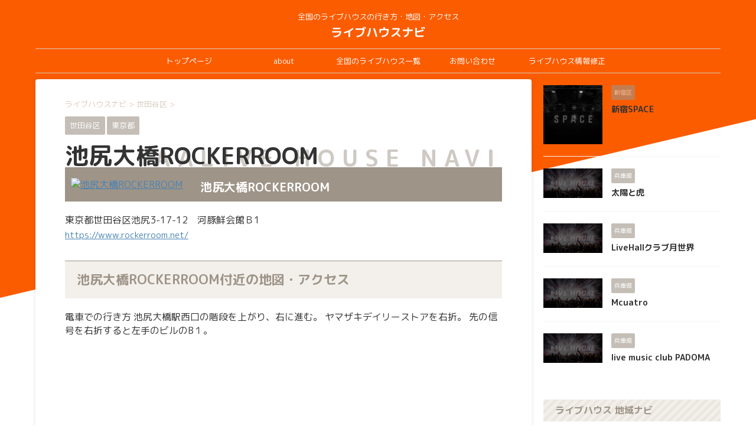

--- FILE ---
content_type: text/html; charset=UTF-8
request_url: https://live-house.info/setagayaku/rockerroom.html
body_size: 15245
content:

<!DOCTYPE html>
<!--[if lt IE 7]>
<html class="ie6" lang="ja"> <![endif]-->
<!--[if IE 7]>
<html class="i7" lang="ja"> <![endif]-->
<!--[if IE 8]>
<html class="ie" lang="ja"> <![endif]-->
<!--[if gt IE 8]><!-->
<html lang="ja" class="s-navi-search-overlay ">
	<!--<![endif]-->
	<head prefix="og: http://ogp.me/ns# fb: http://ogp.me/ns/fb# article: http://ogp.me/ns/article#">
				<meta charset="UTF-8" >
		<meta name="viewport" content="width=device-width,initial-scale=1.0,user-scalable=no,viewport-fit=cover">
		<meta name="format-detection" content="telephone=no" >
		<meta name="referrer" content="no-referrer-when-downgrade"/>

		
		<link rel="alternate" type="application/rss+xml" title="ライブハウスナビ RSS Feed" href="https://live-house.info/feed" />
		<link rel="pingback" href="https://live-house.info/wp/xmlrpc.php" >
		<!--[if lt IE 9]>
		<script src="https://live-house.info/wp/wp-content/themes/affinger/js/html5shiv.js"></script>
		<![endif]-->
				<meta name='robots' content='max-image-preview:large' />
<title>池尻大橋ROCKERROOM - 全国のライブハウスの行き方・アクセス・キャパを掲載</title>
<link rel='dns-prefetch' href='//ajax.googleapis.com' />
<script type="text/javascript">
/* <![CDATA[ */
window._wpemojiSettings = {"baseUrl":"https:\/\/s.w.org\/images\/core\/emoji\/14.0.0\/72x72\/","ext":".png","svgUrl":"https:\/\/s.w.org\/images\/core\/emoji\/14.0.0\/svg\/","svgExt":".svg","source":{"concatemoji":"https:\/\/live-house.info\/wp\/wp-includes\/js\/wp-emoji-release.min.js?ver=6.4.2"}};
/*! This file is auto-generated */
!function(i,n){var o,s,e;function c(e){try{var t={supportTests:e,timestamp:(new Date).valueOf()};sessionStorage.setItem(o,JSON.stringify(t))}catch(e){}}function p(e,t,n){e.clearRect(0,0,e.canvas.width,e.canvas.height),e.fillText(t,0,0);var t=new Uint32Array(e.getImageData(0,0,e.canvas.width,e.canvas.height).data),r=(e.clearRect(0,0,e.canvas.width,e.canvas.height),e.fillText(n,0,0),new Uint32Array(e.getImageData(0,0,e.canvas.width,e.canvas.height).data));return t.every(function(e,t){return e===r[t]})}function u(e,t,n){switch(t){case"flag":return n(e,"\ud83c\udff3\ufe0f\u200d\u26a7\ufe0f","\ud83c\udff3\ufe0f\u200b\u26a7\ufe0f")?!1:!n(e,"\ud83c\uddfa\ud83c\uddf3","\ud83c\uddfa\u200b\ud83c\uddf3")&&!n(e,"\ud83c\udff4\udb40\udc67\udb40\udc62\udb40\udc65\udb40\udc6e\udb40\udc67\udb40\udc7f","\ud83c\udff4\u200b\udb40\udc67\u200b\udb40\udc62\u200b\udb40\udc65\u200b\udb40\udc6e\u200b\udb40\udc67\u200b\udb40\udc7f");case"emoji":return!n(e,"\ud83e\udef1\ud83c\udffb\u200d\ud83e\udef2\ud83c\udfff","\ud83e\udef1\ud83c\udffb\u200b\ud83e\udef2\ud83c\udfff")}return!1}function f(e,t,n){var r="undefined"!=typeof WorkerGlobalScope&&self instanceof WorkerGlobalScope?new OffscreenCanvas(300,150):i.createElement("canvas"),a=r.getContext("2d",{willReadFrequently:!0}),o=(a.textBaseline="top",a.font="600 32px Arial",{});return e.forEach(function(e){o[e]=t(a,e,n)}),o}function t(e){var t=i.createElement("script");t.src=e,t.defer=!0,i.head.appendChild(t)}"undefined"!=typeof Promise&&(o="wpEmojiSettingsSupports",s=["flag","emoji"],n.supports={everything:!0,everythingExceptFlag:!0},e=new Promise(function(e){i.addEventListener("DOMContentLoaded",e,{once:!0})}),new Promise(function(t){var n=function(){try{var e=JSON.parse(sessionStorage.getItem(o));if("object"==typeof e&&"number"==typeof e.timestamp&&(new Date).valueOf()<e.timestamp+604800&&"object"==typeof e.supportTests)return e.supportTests}catch(e){}return null}();if(!n){if("undefined"!=typeof Worker&&"undefined"!=typeof OffscreenCanvas&&"undefined"!=typeof URL&&URL.createObjectURL&&"undefined"!=typeof Blob)try{var e="postMessage("+f.toString()+"("+[JSON.stringify(s),u.toString(),p.toString()].join(",")+"));",r=new Blob([e],{type:"text/javascript"}),a=new Worker(URL.createObjectURL(r),{name:"wpTestEmojiSupports"});return void(a.onmessage=function(e){c(n=e.data),a.terminate(),t(n)})}catch(e){}c(n=f(s,u,p))}t(n)}).then(function(e){for(var t in e)n.supports[t]=e[t],n.supports.everything=n.supports.everything&&n.supports[t],"flag"!==t&&(n.supports.everythingExceptFlag=n.supports.everythingExceptFlag&&n.supports[t]);n.supports.everythingExceptFlag=n.supports.everythingExceptFlag&&!n.supports.flag,n.DOMReady=!1,n.readyCallback=function(){n.DOMReady=!0}}).then(function(){return e}).then(function(){var e;n.supports.everything||(n.readyCallback(),(e=n.source||{}).concatemoji?t(e.concatemoji):e.wpemoji&&e.twemoji&&(t(e.twemoji),t(e.wpemoji)))}))}((window,document),window._wpemojiSettings);
/* ]]> */
</script>
<style id='wp-emoji-styles-inline-css' type='text/css'>

	img.wp-smiley, img.emoji {
		display: inline !important;
		border: none !important;
		box-shadow: none !important;
		height: 1em !important;
		width: 1em !important;
		margin: 0 0.07em !important;
		vertical-align: -0.1em !important;
		background: none !important;
		padding: 0 !important;
	}
</style>
<link rel='stylesheet' id='wp-block-library-css' href='https://live-house.info/wp/wp-includes/css/dist/block-library/style.min.css?ver=6.4.2' type='text/css' media='all' />
<link rel='stylesheet' id='browser-shots-frontend-css-css' href='https://live-house.info/wp/wp-content/plugins/browser-shots/dist/blocks.style.build.css?ver=1.7.4' type='text/css' media='all' />
<style id='classic-theme-styles-inline-css' type='text/css'>
/*! This file is auto-generated */
.wp-block-button__link{color:#fff;background-color:#32373c;border-radius:9999px;box-shadow:none;text-decoration:none;padding:calc(.667em + 2px) calc(1.333em + 2px);font-size:1.125em}.wp-block-file__button{background:#32373c;color:#fff;text-decoration:none}
</style>
<style id='global-styles-inline-css' type='text/css'>
body{--wp--preset--color--black: #000000;--wp--preset--color--cyan-bluish-gray: #abb8c3;--wp--preset--color--white: #ffffff;--wp--preset--color--pale-pink: #f78da7;--wp--preset--color--vivid-red: #cf2e2e;--wp--preset--color--luminous-vivid-orange: #ff6900;--wp--preset--color--luminous-vivid-amber: #fcb900;--wp--preset--color--light-green-cyan: #eefaff;--wp--preset--color--vivid-green-cyan: #00d084;--wp--preset--color--pale-cyan-blue: #8ed1fc;--wp--preset--color--vivid-cyan-blue: #0693e3;--wp--preset--color--vivid-purple: #9b51e0;--wp--preset--color--soft-red: #e92f3d;--wp--preset--color--light-grayish-red: #fdf0f2;--wp--preset--color--vivid-yellow: #ffc107;--wp--preset--color--very-pale-yellow: #fffde7;--wp--preset--color--very-light-gray: #fafafa;--wp--preset--color--very-dark-gray: #313131;--wp--preset--color--original-color-a: #00B900;--wp--preset--color--original-color-b: #f4fff4;--wp--preset--color--original-color-c: #F3E5F5;--wp--preset--color--original-color-d: #9E9D24;--wp--preset--gradient--vivid-cyan-blue-to-vivid-purple: linear-gradient(135deg,rgba(6,147,227,1) 0%,rgb(155,81,224) 100%);--wp--preset--gradient--light-green-cyan-to-vivid-green-cyan: linear-gradient(135deg,rgb(122,220,180) 0%,rgb(0,208,130) 100%);--wp--preset--gradient--luminous-vivid-amber-to-luminous-vivid-orange: linear-gradient(135deg,rgba(252,185,0,1) 0%,rgba(255,105,0,1) 100%);--wp--preset--gradient--luminous-vivid-orange-to-vivid-red: linear-gradient(135deg,rgba(255,105,0,1) 0%,rgb(207,46,46) 100%);--wp--preset--gradient--very-light-gray-to-cyan-bluish-gray: linear-gradient(135deg,rgb(238,238,238) 0%,rgb(169,184,195) 100%);--wp--preset--gradient--cool-to-warm-spectrum: linear-gradient(135deg,rgb(74,234,220) 0%,rgb(151,120,209) 20%,rgb(207,42,186) 40%,rgb(238,44,130) 60%,rgb(251,105,98) 80%,rgb(254,248,76) 100%);--wp--preset--gradient--blush-light-purple: linear-gradient(135deg,rgb(255,206,236) 0%,rgb(152,150,240) 100%);--wp--preset--gradient--blush-bordeaux: linear-gradient(135deg,rgb(254,205,165) 0%,rgb(254,45,45) 50%,rgb(107,0,62) 100%);--wp--preset--gradient--luminous-dusk: linear-gradient(135deg,rgb(255,203,112) 0%,rgb(199,81,192) 50%,rgb(65,88,208) 100%);--wp--preset--gradient--pale-ocean: linear-gradient(135deg,rgb(255,245,203) 0%,rgb(182,227,212) 50%,rgb(51,167,181) 100%);--wp--preset--gradient--electric-grass: linear-gradient(135deg,rgb(202,248,128) 0%,rgb(113,206,126) 100%);--wp--preset--gradient--midnight: linear-gradient(135deg,rgb(2,3,129) 0%,rgb(40,116,252) 100%);--wp--preset--font-size--small: .8em;--wp--preset--font-size--medium: 20px;--wp--preset--font-size--large: 1.5em;--wp--preset--font-size--x-large: 42px;--wp--preset--font-size--st-regular: 1em;--wp--preset--font-size--huge: 3em;--wp--preset--spacing--20: 0.44rem;--wp--preset--spacing--30: 0.67rem;--wp--preset--spacing--40: 1rem;--wp--preset--spacing--50: 1.5rem;--wp--preset--spacing--60: 2.25rem;--wp--preset--spacing--70: 3.38rem;--wp--preset--spacing--80: 5.06rem;--wp--preset--shadow--natural: 6px 6px 9px rgba(0, 0, 0, 0.2);--wp--preset--shadow--deep: 12px 12px 50px rgba(0, 0, 0, 0.4);--wp--preset--shadow--sharp: 6px 6px 0px rgba(0, 0, 0, 0.2);--wp--preset--shadow--outlined: 6px 6px 0px -3px rgba(255, 255, 255, 1), 6px 6px rgba(0, 0, 0, 1);--wp--preset--shadow--crisp: 6px 6px 0px rgba(0, 0, 0, 1);}:where(.is-layout-flex){gap: 0.5em;}:where(.is-layout-grid){gap: 0.5em;}body .is-layout-flow > .alignleft{float: left;margin-inline-start: 0;margin-inline-end: 2em;}body .is-layout-flow > .alignright{float: right;margin-inline-start: 2em;margin-inline-end: 0;}body .is-layout-flow > .aligncenter{margin-left: auto !important;margin-right: auto !important;}body .is-layout-constrained > .alignleft{float: left;margin-inline-start: 0;margin-inline-end: 2em;}body .is-layout-constrained > .alignright{float: right;margin-inline-start: 2em;margin-inline-end: 0;}body .is-layout-constrained > .aligncenter{margin-left: auto !important;margin-right: auto !important;}body .is-layout-constrained > :where(:not(.alignleft):not(.alignright):not(.alignfull)){max-width: var(--wp--style--global--content-size);margin-left: auto !important;margin-right: auto !important;}body .is-layout-constrained > .alignwide{max-width: var(--wp--style--global--wide-size);}body .is-layout-flex{display: flex;}body .is-layout-flex{flex-wrap: wrap;align-items: center;}body .is-layout-flex > *{margin: 0;}body .is-layout-grid{display: grid;}body .is-layout-grid > *{margin: 0;}:where(.wp-block-columns.is-layout-flex){gap: 2em;}:where(.wp-block-columns.is-layout-grid){gap: 2em;}:where(.wp-block-post-template.is-layout-flex){gap: 1.25em;}:where(.wp-block-post-template.is-layout-grid){gap: 1.25em;}.has-black-color{color: var(--wp--preset--color--black) !important;}.has-cyan-bluish-gray-color{color: var(--wp--preset--color--cyan-bluish-gray) !important;}.has-white-color{color: var(--wp--preset--color--white) !important;}.has-pale-pink-color{color: var(--wp--preset--color--pale-pink) !important;}.has-vivid-red-color{color: var(--wp--preset--color--vivid-red) !important;}.has-luminous-vivid-orange-color{color: var(--wp--preset--color--luminous-vivid-orange) !important;}.has-luminous-vivid-amber-color{color: var(--wp--preset--color--luminous-vivid-amber) !important;}.has-light-green-cyan-color{color: var(--wp--preset--color--light-green-cyan) !important;}.has-vivid-green-cyan-color{color: var(--wp--preset--color--vivid-green-cyan) !important;}.has-pale-cyan-blue-color{color: var(--wp--preset--color--pale-cyan-blue) !important;}.has-vivid-cyan-blue-color{color: var(--wp--preset--color--vivid-cyan-blue) !important;}.has-vivid-purple-color{color: var(--wp--preset--color--vivid-purple) !important;}.has-black-background-color{background-color: var(--wp--preset--color--black) !important;}.has-cyan-bluish-gray-background-color{background-color: var(--wp--preset--color--cyan-bluish-gray) !important;}.has-white-background-color{background-color: var(--wp--preset--color--white) !important;}.has-pale-pink-background-color{background-color: var(--wp--preset--color--pale-pink) !important;}.has-vivid-red-background-color{background-color: var(--wp--preset--color--vivid-red) !important;}.has-luminous-vivid-orange-background-color{background-color: var(--wp--preset--color--luminous-vivid-orange) !important;}.has-luminous-vivid-amber-background-color{background-color: var(--wp--preset--color--luminous-vivid-amber) !important;}.has-light-green-cyan-background-color{background-color: var(--wp--preset--color--light-green-cyan) !important;}.has-vivid-green-cyan-background-color{background-color: var(--wp--preset--color--vivid-green-cyan) !important;}.has-pale-cyan-blue-background-color{background-color: var(--wp--preset--color--pale-cyan-blue) !important;}.has-vivid-cyan-blue-background-color{background-color: var(--wp--preset--color--vivid-cyan-blue) !important;}.has-vivid-purple-background-color{background-color: var(--wp--preset--color--vivid-purple) !important;}.has-black-border-color{border-color: var(--wp--preset--color--black) !important;}.has-cyan-bluish-gray-border-color{border-color: var(--wp--preset--color--cyan-bluish-gray) !important;}.has-white-border-color{border-color: var(--wp--preset--color--white) !important;}.has-pale-pink-border-color{border-color: var(--wp--preset--color--pale-pink) !important;}.has-vivid-red-border-color{border-color: var(--wp--preset--color--vivid-red) !important;}.has-luminous-vivid-orange-border-color{border-color: var(--wp--preset--color--luminous-vivid-orange) !important;}.has-luminous-vivid-amber-border-color{border-color: var(--wp--preset--color--luminous-vivid-amber) !important;}.has-light-green-cyan-border-color{border-color: var(--wp--preset--color--light-green-cyan) !important;}.has-vivid-green-cyan-border-color{border-color: var(--wp--preset--color--vivid-green-cyan) !important;}.has-pale-cyan-blue-border-color{border-color: var(--wp--preset--color--pale-cyan-blue) !important;}.has-vivid-cyan-blue-border-color{border-color: var(--wp--preset--color--vivid-cyan-blue) !important;}.has-vivid-purple-border-color{border-color: var(--wp--preset--color--vivid-purple) !important;}.has-vivid-cyan-blue-to-vivid-purple-gradient-background{background: var(--wp--preset--gradient--vivid-cyan-blue-to-vivid-purple) !important;}.has-light-green-cyan-to-vivid-green-cyan-gradient-background{background: var(--wp--preset--gradient--light-green-cyan-to-vivid-green-cyan) !important;}.has-luminous-vivid-amber-to-luminous-vivid-orange-gradient-background{background: var(--wp--preset--gradient--luminous-vivid-amber-to-luminous-vivid-orange) !important;}.has-luminous-vivid-orange-to-vivid-red-gradient-background{background: var(--wp--preset--gradient--luminous-vivid-orange-to-vivid-red) !important;}.has-very-light-gray-to-cyan-bluish-gray-gradient-background{background: var(--wp--preset--gradient--very-light-gray-to-cyan-bluish-gray) !important;}.has-cool-to-warm-spectrum-gradient-background{background: var(--wp--preset--gradient--cool-to-warm-spectrum) !important;}.has-blush-light-purple-gradient-background{background: var(--wp--preset--gradient--blush-light-purple) !important;}.has-blush-bordeaux-gradient-background{background: var(--wp--preset--gradient--blush-bordeaux) !important;}.has-luminous-dusk-gradient-background{background: var(--wp--preset--gradient--luminous-dusk) !important;}.has-pale-ocean-gradient-background{background: var(--wp--preset--gradient--pale-ocean) !important;}.has-electric-grass-gradient-background{background: var(--wp--preset--gradient--electric-grass) !important;}.has-midnight-gradient-background{background: var(--wp--preset--gradient--midnight) !important;}.has-small-font-size{font-size: var(--wp--preset--font-size--small) !important;}.has-medium-font-size{font-size: var(--wp--preset--font-size--medium) !important;}.has-large-font-size{font-size: var(--wp--preset--font-size--large) !important;}.has-x-large-font-size{font-size: var(--wp--preset--font-size--x-large) !important;}
.wp-block-navigation a:where(:not(.wp-element-button)){color: inherit;}
:where(.wp-block-post-template.is-layout-flex){gap: 1.25em;}:where(.wp-block-post-template.is-layout-grid){gap: 1.25em;}
:where(.wp-block-columns.is-layout-flex){gap: 2em;}:where(.wp-block-columns.is-layout-grid){gap: 2em;}
.wp-block-pullquote{font-size: 1.5em;line-height: 1.6;}
</style>
<link rel='stylesheet' id='contact-form-7-css' href='https://live-house.info/wp/wp-content/plugins/contact-form-7/includes/css/styles.css?ver=5.7.5.1' type='text/css' media='all' />
<link rel='stylesheet' id='wordpress-popular-posts-css-css' href='https://live-house.info/wp/wp-content/plugins/wordpress-popular-posts/assets/css/wpp.css?ver=6.1.1' type='text/css' media='all' />
<link rel='stylesheet' id='normalize-css' href='https://live-house.info/wp/wp-content/themes/affinger/css/normalize.css?ver=1.5.9' type='text/css' media='all' />
<link rel='stylesheet' id='st_svg-css' href='https://live-house.info/wp/wp-content/themes/affinger/st_svg/style.css?ver=6.4.2' type='text/css' media='all' />
<link rel='stylesheet' id='slick-css' href='https://live-house.info/wp/wp-content/themes/affinger/vendor/slick/slick.css?ver=1.8.0' type='text/css' media='all' />
<link rel='stylesheet' id='slick-theme-css' href='https://live-house.info/wp/wp-content/themes/affinger/vendor/slick/slick-theme.css?ver=1.8.0' type='text/css' media='all' />
<link rel='stylesheet' id='fonts-googleapis-roundedmplus1c-css' href='//fonts.googleapis.com/css?family=M+PLUS+Rounded+1c%3A400%2C700&#038;display=swap&#038;subset=japanese&#038;ver=6.4.2' type='text/css' media='all' />
<link rel='stylesheet' id='style-css' href='https://live-house.info/wp/wp-content/themes/affinger/style.css?ver=6.4.2' type='text/css' media='all' />
<link rel='stylesheet' id='child-style-css' href='https://live-house.info/wp/wp-content/themes/affinger-child/style.css?ver=6.4.2' type='text/css' media='all' />
<link rel='stylesheet' id='single-css' href='https://live-house.info/wp/wp-content/themes/affinger/st-rankcss.php' type='text/css' media='all' />
<link rel='stylesheet' id='st-themecss-css' href='https://live-house.info/wp/wp-content/themes/affinger/st-themecss-loader.php?ver=6.4.2' type='text/css' media='all' />
<script type="application/json" id="wpp-json">
/* <![CDATA[ */
{"sampling_active":0,"sampling_rate":100,"ajax_url":"https:\/\/live-house.info\/wp-json\/wordpress-popular-posts\/v1\/popular-posts","api_url":"https:\/\/live-house.info\/wp-json\/wordpress-popular-posts","ID":7523,"token":"6d5f78aa7e","lang":0,"debug":0}
/* ]]> */
</script>
<script type="text/javascript" src="https://live-house.info/wp/wp-content/plugins/wordpress-popular-posts/assets/js/wpp.min.js?ver=6.1.1" id="wpp-js-js"></script>
<script type="text/javascript" src="//ajax.googleapis.com/ajax/libs/jquery/1.11.3/jquery.min.js?ver=1.11.3" id="jquery-js"></script>
<link rel="https://api.w.org/" href="https://live-house.info/wp-json/" /><link rel="alternate" type="application/json" href="https://live-house.info/wp-json/wp/v2/posts/7523" /><link rel='shortlink' href='https://live-house.info/?p=7523' />
<link rel="alternate" type="application/json+oembed" href="https://live-house.info/wp-json/oembed/1.0/embed?url=https%3A%2F%2Flive-house.info%2Fsetagayaku%2Frockerroom.html" />
<link rel="alternate" type="text/xml+oembed" href="https://live-house.info/wp-json/oembed/1.0/embed?url=https%3A%2F%2Flive-house.info%2Fsetagayaku%2Frockerroom.html&#038;format=xml" />
                <script>
                    var ajaxUrl = 'https://live-house.info/wp/wp-admin/admin-ajax.php';
                </script>
                    <style id="wpp-loading-animation-styles">@-webkit-keyframes bgslide{from{background-position-x:0}to{background-position-x:-200%}}@keyframes bgslide{from{background-position-x:0}to{background-position-x:-200%}}.wpp-widget-placeholder,.wpp-widget-block-placeholder{margin:0 auto;width:60px;height:3px;background:#dd3737;background:linear-gradient(90deg,#dd3737 0%,#571313 10%,#dd3737 100%);background-size:200% auto;border-radius:3px;-webkit-animation:bgslide 1s infinite linear;animation:bgslide 1s infinite linear}</style>
            <meta name="robots" content="index, follow" />
<link rel="canonical" href="https://live-house.info/setagayaku/rockerroom.html" />
<style type="text/css">.broken_link, a.broken_link {
	text-decoration: line-through;
}</style><style type="text/css" id="custom-background-css">
body.custom-background { background-color: #ffffff; }
</style>
			
<!-- OGP -->

<meta property="og:type" content="article">
<meta property="og:title" content="池尻大橋ROCKERROOM">
<meta property="og:url" content="https://live-house.info/setagayaku/rockerroom.html">
<meta property="og:description" content="">
<meta property="og:site_name" content="ライブハウスナビ">
<meta property="og:image" content="https://live-house.info/wp/wp-content/themes/affinger/images/no-img.png">


	<meta property="article:published_time" content="2020-03-21T20:29:18+09:00" />
		<meta property="article:author" content="infoLIVEHOUSE" />

<!-- /OGP -->
		


<script>
	(function (window, document, $, undefined) {
		'use strict';

		var SlideBox = (function () {
			/**
			 * @param $element
			 *
			 * @constructor
			 */
			function SlideBox($element) {
				this._$element = $element;
			}

			SlideBox.prototype.$content = function () {
				return this._$element.find('[data-st-slidebox-content]');
			};

			SlideBox.prototype.$toggle = function () {
				return this._$element.find('[data-st-slidebox-toggle]');
			};

			SlideBox.prototype.$icon = function () {
				return this._$element.find('[data-st-slidebox-icon]');
			};

			SlideBox.prototype.$text = function () {
				return this._$element.find('[data-st-slidebox-text]');
			};

			SlideBox.prototype.is_expanded = function () {
				return !!(this._$element.filter('[data-st-slidebox-expanded="true"]').length);
			};

			SlideBox.prototype.expand = function () {
				var self = this;

				this.$content().slideDown()
					.promise()
					.then(function () {
						var $icon = self.$icon();
						var $text = self.$text();

						$icon.removeClass($icon.attr('data-st-slidebox-icon-collapsed'))
							.addClass($icon.attr('data-st-slidebox-icon-expanded'))

						$text.text($text.attr('data-st-slidebox-text-expanded'))

						self._$element.removeClass('is-collapsed')
							.addClass('is-expanded');

						self._$element.attr('data-st-slidebox-expanded', 'true');
					});
			};

			SlideBox.prototype.collapse = function () {
				var self = this;

				this.$content().slideUp()
					.promise()
					.then(function () {
						var $icon = self.$icon();
						var $text = self.$text();

						$icon.removeClass($icon.attr('data-st-slidebox-icon-expanded'))
							.addClass($icon.attr('data-st-slidebox-icon-collapsed'))

						$text.text($text.attr('data-st-slidebox-text-collapsed'))

						self._$element.removeClass('is-expanded')
							.addClass('is-collapsed');

						self._$element.attr('data-st-slidebox-expanded', 'false');
					});
			};

			SlideBox.prototype.toggle = function () {
				if (this.is_expanded()) {
					this.collapse();
				} else {
					this.expand();
				}
			};

			SlideBox.prototype.add_event_listeners = function () {
				var self = this;

				this.$toggle().on('click', function (event) {
					self.toggle();
				});
			};

			SlideBox.prototype.initialize = function () {
				this.add_event_listeners();
			};

			return SlideBox;
		}());

		function on_ready() {
			var slideBoxes = [];

			$('[data-st-slidebox]').each(function () {
				var $element = $(this);
				var slideBox = new SlideBox($element);

				slideBoxes.push(slideBox);

				slideBox.initialize();
			});

			return slideBoxes;
		}

		$(on_ready);
	}(window, window.document, jQuery));
</script>

	<script>
		(function (window, document, $, undefined) {
			'use strict';

			$(function(){
			$('.post h2:not([class^="is-style-st-heading-custom-"]):not([class*=" is-style-st-heading-custom-"]):not(.st-css-no2) , .h2modoki').wrapInner('<span class="st-dash-design"></span>');
			})
		}(window, window.document, jQuery));
	</script>

<script>
	(function (window, document, $, undefined) {
		'use strict';

		$(function(){
			/* 第一階層のみの目次にクラスを挿入 */
			$("#toc_container:not(:has(ul ul))").addClass("only-toc");
			/* アコーディオンメニュー内のカテゴリにクラス追加 */
			$(".st-ac-box ul:has(.cat-item)").each(function(){
				$(this).addClass("st-ac-cat");
			});
		});
	}(window, window.document, jQuery));
</script>

<script>
	(function (window, document, $, undefined) {
		'use strict';

		$(function(){
									$('.st-star').parent('.rankh4').css('padding-bottom','5px'); // スターがある場合のランキング見出し調整
		});
	}(window, window.document, jQuery));
</script>



	<script>
		(function (window, document, $, undefined) {
			'use strict';

			$(function() {
				$('.is-style-st-paragraph-kaiwa').wrapInner('<span class="st-paragraph-kaiwa-text">');
			});
		}(window, window.document, jQuery));
	</script>

	<script>
		(function (window, document, $, undefined) {
			'use strict';

			$(function() {
				$('.is-style-st-paragraph-kaiwa-b').wrapInner('<span class="st-paragraph-kaiwa-text">');
			});
		}(window, window.document, jQuery));
	</script>

<script>
	/* Gutenbergスタイルを調整 */
	(function (window, document, $, undefined) {
		'use strict';

		$(function() {
			$( '[class^="is-style-st-paragraph-"],[class*=" is-style-st-paragraph-"]' ).wrapInner( '<span class="st-noflex"></span>' );
		});
	}(window, window.document, jQuery));
</script>




		
	<script async src="https://pagead2.googlesyndication.com/pagead/js/adsbygoogle.js?client=ca-pub-8286186063490970"
     crossorigin="anonymous"></script>
     	</head>
	<body class="post-template-default single single-post postid-7523 single-format-standard custom-background not-front-page" ><div id="st-tilt-bg"></div>				<div id="st-ami">
				<div id="wrapper" class="">
				<div id="wrapper-in">

					

<header id="st-headwide">
	<div id="header-full">
		<div id="headbox-bg">
			<div id="headbox">

					<nav id="s-navi" class="pcnone" data-st-nav data-st-nav-type="normal">
		<dl class="acordion is-active" data-st-nav-primary>
			<dt class="trigger">
				<p class="acordion_button"><span class="op op-menu"><i class="st-fa st-svg-menu"></i></span></p>

				
									<div id="st-mobile-logo"></div>
				
				<!-- 追加メニュー -->
				
				<!-- 追加メニュー2 -->
				
			</dt>

			<dd class="acordion_tree">
				<div class="acordion_tree_content">

					

												<div class="menu-navi-container"><ul id="menu-navi" class="menu"><li id="menu-item-7872" class="menu-item menu-item-type-custom menu-item-object-custom menu-item-7872"><a href="/"><span class="menu-item-label">トップページ</span></a></li>
<li id="menu-item-6026" class="menu-item menu-item-type-custom menu-item-object-custom menu-item-6026"><a href="/about/"><span class="menu-item-label">about</span></a></li>
<li id="menu-item-6707" class="menu-item menu-item-type-custom menu-item-object-custom menu-item-6707"><a href="/area/"><span class="menu-item-label">全国のライブハウス一覧</span></a></li>
<li id="menu-item-6025" class="menu-item menu-item-type-custom menu-item-object-custom menu-item-6025"><a href="/contact/"><span class="menu-item-label">お問い合わせ</span></a></li>
<li id="menu-item-6635" class="menu-item menu-item-type-custom menu-item-object-custom menu-item-6635"><a href="/revision/"><span class="menu-item-label">ライブハウス情報修正</span></a></li>
</ul></div>						<div class="clear"></div>

					
				</div>
			</dd>

					</dl>

					</nav>

									<div id="header-l">
						
						<div id="st-text-logo">
							
    
		
			<!-- キャプション -->
			
				          		 	 <p class="descr sitenametop">
           		     	全国のライブハウスの行き方・地図・アクセス           			 </p>
				
			
			<!-- ロゴ又はブログ名 -->
			          		  <p class="sitename"><a href="https://live-house.info/">
              		                  		    ライブハウスナビ               		           		  </a></p>
        				<!-- ロゴ又はブログ名ここまで -->

		
	
						</div>
					</div><!-- /#header-l -->
				
				<div id="header-r" class="smanone">
					
				</div><!-- /#header-r -->

			</div><!-- /#headbox -->
		</div><!-- /#headbox-bg clearfix -->

		
		
		
		
			

			<div id="gazou-wide">
					<div id="st-menubox">
			<div id="st-menuwide">
				<nav class="smanone clearfix"><ul id="menu-navi-1" class="menu"><li class="menu-item menu-item-type-custom menu-item-object-custom menu-item-7872"><a href="/">トップページ</a></li>
<li class="menu-item menu-item-type-custom menu-item-object-custom menu-item-6026"><a href="/about/">about</a></li>
<li class="menu-item menu-item-type-custom menu-item-object-custom menu-item-6707"><a href="/area/">全国のライブハウス一覧</a></li>
<li class="menu-item menu-item-type-custom menu-item-object-custom menu-item-6025"><a href="/contact/">お問い合わせ</a></li>
<li class="menu-item menu-item-type-custom menu-item-object-custom menu-item-6635"><a href="/revision/">ライブハウス情報修正</a></li>
</ul></nav>			</div>
		</div>
										<div id="st-headerbox">
						<div id="st-header">
						</div>
					</div>
									</div>
		
	</div><!-- #header-full -->

	





</header>

					<div id="content-w">

						
						
	
			<div id="st-header-post-under-box" class="st-header-post-no-data "
		     style="">
			<div class="st-dark-cover">
							</div>
		</div>
	
<div id="content" class="clearfix">
	<div id="contentInner">
		<main>
			<article>
									<div id="post-7523" class="st-post post-7523 post type-post status-publish format-standard hentry category-setagayaku category-tokyo tag-635">
				
					
																
					
        
        
     
       
       
       

					<!--ぱんくず -->
											<div
							id="breadcrumb">
							<ol itemscope itemtype="http://schema.org/BreadcrumbList">
								<li itemprop="itemListElement" itemscope itemtype="http://schema.org/ListItem">
									<a href="https://live-house.info" itemprop="item">
										<span itemprop="name">ライブハウスナビ</span>
									</a>
									&gt;
									<meta itemprop="position" content="1"/>
								</li>

								
																	<li itemprop="itemListElement" itemscope itemtype="http://schema.org/ListItem">
										<a href="https://live-house.info/category/setagayaku" itemprop="item">
											<span
												itemprop="name">世田谷区</span>
										</a>
										&gt;
										<meta itemprop="position" content="2"/>
									</li>
																								</ol>

													</div>
										<!--/ ぱんくず -->

					<!--ループ開始 -->
															
																									<p class="st-catgroup">
																<a href="https://live-house.info/category/setagayaku" title="View all posts in 世田谷区" rel="category tag"><span class="catname st-catid276">世田谷区</span></a> <a href="https://live-house.info/category/tokyo" title="View all posts in 東京都" rel="category tag"><span class="catname st-catid316">東京都</span></a>							</p>
						
          
          
    
                   
         
         
          
<div class="item-header">
<h1 class="entry-title">池尻大橋ROCKERROOM</h1>
 <p>aaLIVE HOUSE NAVI</p>

</div>
          
          
						
	<div class="blogbox st-hide">
		<p><span class="kdate">
													<i class="st-fa st-svg-refresh"></i><time class="updated" datetime="2024-01-28T21:36:26+0900">2024年1月28日</time>
						</span></p>
	</div>
					
					
					
        
                   
        
					<div class="mainbox">


<div id="main_col">



              

              <div class="browser-shot pic_single"><a href="https://www.rockerroom.net/" ><img src="https://s0.wp.com/mshots/v1/https%3A%2F%2Fwww.rockerroom.net%2F?w=290&#038;h=250" alt="池尻大橋ROCKERROOM" width="290" height="250" class="pic_single" /></a></div>      


<h3>池尻大橋ROCKERROOM</h3>




東京都世田谷区池尻3-17-12　河豚鮮会館Ｂ1
 
 <p><a href="https://www.rockerroom.net/" target="_blank">https://www.rockerroom.net/</a></p>
</div>

  
  
  		<div id="nocopy" ><!-- コピー禁止エリアここから -->
							
							
							
							<div class="entry-content">
															</div>
						</div><!-- コピー禁止エリアここまで -->
						
						
						

 
  <div class="post clearfix clear">




        



       <h2>池尻大橋ROCKERROOM付近の地図・アクセス</h2>
電車での行き方 池尻大橋駅西口の階段を上がり、右に進む。 ヤマザキデイリーストアを右折。 先の信号を右折すると左手のビルのB１。<br><br>

 
   
 
 <iframe width="100%" height="400px" src="https://maps.google.co.jp/maps?output=embed&q=東京都世田谷区池尻3-17-12　河豚鮮会館Ｂ1"></iframe>

<!--
<div id="gMap" style="width: 100%; height: 400px;"></div>
-->



        <ul class="map_bt">
	        <li><a href="mailto:?subject=池尻大橋ROCKERROOMの地図&body=https://www.google.co.jp/maps/place/<br />
<b>Warning</b>:  Use of undefined constant Entryken - assumed 'Entryken' (this will throw an Error in a future version of PHP) in <b>/home/darkness/live-house.info/public_html/wp/wp-content/themes/affinger/single-type1.php</b> on line <b>293</b><br />
東京都<br />
<b>Warning</b>:  Use of undefined constant Entrycity - assumed 'Entrycity' (this will throw an Error in a future version of PHP) in <b>/home/darkness/live-house.info/public_html/wp/wp-content/themes/affinger/single-type1.php</b> on line <b>293</b><br />
世田谷区<br />
<b>Warning</b>:  Use of undefined constant Entryadress - assumed 'Entryadress' (this will throw an Error in a future version of PHP) in <b>/home/darkness/live-house.info/public_html/wp/wp-content/themes/affinger/single-type1.php</b> on line <b>293</b><br />
池尻3-17-12　"><i class="fa fa-envelope" aria-hidden="true"></i>メールで送る</a></li>
	        <li><a href="https://www.google.co.jp/maps/place/<br />
<b>Warning</b>:  Use of undefined constant Entryken - assumed 'Entryken' (this will throw an Error in a future version of PHP) in <b>/home/darkness/live-house.info/public_html/wp/wp-content/themes/affinger/single-type1.php</b> on line <b>294</b><br />
東京都<br />
<b>Warning</b>:  Use of undefined constant Entrycity - assumed 'Entrycity' (this will throw an Error in a future version of PHP) in <b>/home/darkness/live-house.info/public_html/wp/wp-content/themes/affinger/single-type1.php</b> on line <b>294</b><br />
世田谷区<br />
<b>Warning</b>:  Use of undefined constant Entryadress - assumed 'Entryadress' (this will throw an Error in a future version of PHP) in <b>/home/darkness/live-house.info/public_html/wp/wp-content/themes/affinger/single-type1.php</b> on line <b>294</b><br />
池尻3-17-12　" target="_blank"><i class="fa fa-map-marker" aria-hidden="true"></i>池尻大橋ROCKERROOMをgoogleMAPで見る</a></li>

        </ul>
        	
        
        
   
   
 <div class=" clearfix">  


      

 <div class="info_dl">
    <h2>池尻大橋ROCKERROOMの詳細情報</h2>
    
    
    
     <dl >
                       <dt>住所</dt>
         <dd>東京都世田谷区池尻3-17-12　河豚鮮会館Ｂ1</dd>
                      <dt>電話番号</dt>
         <dd>03-5481-7960</dd>
                       <dt>公式サイト</dt>
         <dd><a href="https://www.rockerroom.net/" target="_blank">https://www.rockerroom.net/</a></dd>
                      <dt>キャパシティ</dt>
         <dd>スタンディングで75名～90名 着席で50名～75名</dd>
                             
     </dl>
     
     
     
   
      
      

				

												
					<div class="adbox">
				
							
	
									<div style="padding-top:10px;">
						
		
	
					</div>
							</div>
			

						
					</div><!-- .mainboxここまで -->

																
					
					
	
	<div class="sns st-sns-singular">
	<ul class="clearfix">
					<!--ツイートボタン-->
			<li class="twitter">
			<a rel="nofollow" onclick="window.open('//twitter.com/intent/tweet?url=https%3A%2F%2Flive-house.info%2Fsetagayaku%2Frockerroom.html&text=%E6%B1%A0%E5%B0%BB%E5%A4%A7%E6%A9%8BROCKERROOM&tw_p=tweetbutton', '', 'width=500,height=450'); return false;"><i class="st-fa st-svg-twitter"></i><span class="snstext " >Twitter</span></a>
			</li>
		
					<!--シェアボタン-->
			<li class="facebook">
			<a href="//www.facebook.com/sharer.php?src=bm&u=https%3A%2F%2Flive-house.info%2Fsetagayaku%2Frockerroom.html&t=%E6%B1%A0%E5%B0%BB%E5%A4%A7%E6%A9%8BROCKERROOM" target="_blank" rel="nofollow noopener"><i class="st-fa st-svg-facebook"></i><span class="snstext " >Share</span>
			</a>
			</li>
		
					<!--ポケットボタン-->
			<li class="pocket">
			<a rel="nofollow" onclick="window.open('//getpocket.com/edit?url=https%3A%2F%2Flive-house.info%2Fsetagayaku%2Frockerroom.html&title=%E6%B1%A0%E5%B0%BB%E5%A4%A7%E6%A9%8BROCKERROOM', '', 'width=500,height=350'); return false;"><i class="st-fa st-svg-get-pocket"></i><span class="snstext " >Pocket</span></a></li>
		
					<!--はてブボタン-->
			<li class="hatebu">
				<a href="//b.hatena.ne.jp/entry/https://live-house.info/setagayaku/rockerroom.html" class="hatena-bookmark-button" data-hatena-bookmark-layout="simple" title="池尻大橋ROCKERROOM" rel="nofollow"><i class="st-fa st-svg-hateb"></i><span class="snstext " >Hatena</span>
				</a><script type="text/javascript" src="//b.st-hatena.com/js/bookmark_button.js" charset="utf-8" async="async"></script>

			</li>
		
		
					<!--LINEボタン-->
			<li class="line">
			<a href="//line.me/R/msg/text/?%E6%B1%A0%E5%B0%BB%E5%A4%A7%E6%A9%8BROCKERROOM%0Ahttps%3A%2F%2Flive-house.info%2Fsetagayaku%2Frockerroom.html" target="_blank" rel="nofollow noopener"><i class="st-fa st-svg-line" aria-hidden="true"></i><span class="snstext" >LINE</span></a>
			</li>
		
		
					<!--URLコピーボタン-->
			<li class="share-copy">
			<a href="#" rel="nofollow" data-st-copy-text="池尻大橋ROCKERROOM / https://live-house.info/setagayaku/rockerroom.html"><i class="st-fa st-svg-clipboard"></i><span class="snstext" >URLコピー</span></a>
			</li>
		
	</ul>

	</div>

											
											<p class="tagst">
							<i class="st-fa st-svg-folder-open-o" aria-hidden="true"></i>-<a href="https://live-house.info/category/setagayaku" rel="category tag">世田谷区</a>, <a href="https://live-house.info/category/tokyo" rel="category tag">東京都</a><br/>
							<i class="st-fa st-svg-tags"></i>-<a href="https://live-house.info/cap/%e6%b1%a0%e5%b0%bb%e5%a4%a7%e6%a9%8b%e9%a7%85" rel="tag">池尻大橋駅</a>						</p>
					
        
        


      
      
					<aside>
						<p class="author" style="display:none;"><a href="https://live-house.info/author/infolivehouse" title="infoLIVEHOUSE" class="vcard author"><span class="fn">author</span></a></p>
																		<!--ループ終了-->

						
						<!--関連記事-->
						
					
						
						
						
	
	<h4 class="point"><span class="point-in">関連記事</span></h4>

	

	<div class="kanren-card-list post-card-list has-excerpt has-date is-small-columns-2 is-medium-columns-2 is-large-columns-3" data-st-load-more-content
	     data-st-load-more-id="c990fd6b-7d65-4f44-a094-9fc282843f81">
		
    
                           
    
    
    
			
						
			<div class="post-card-list-item post-card">
				<div class="post-card-image">
											<a href="https://live-house.info/tyuuouku/pacman.html">
                  

                 
                 <div class="browser-shot alignnone"><a href="https://live-house.info/tyuuouku/pacman.html" ><img src="https://s0.wp.com/mshots/v1/https%3A%2F%2Fpacman.tokyo%2F?w=600&#038;h=450" alt="Screenshot of pacman.tokyo" width="600" height="450" class="alignnone" /></a></div>                 
                  </a>
					
											
	
	<p class="st-catgroup itiran-category">
		<a href="https://live-house.info/category/tyuuouku" title="View all posts in 中央区" rel="category tag"><span class="catname st-catid277">中央区</span></a> <a href="https://live-house.info/category/tokyo" title="View all posts in 東京都" rel="category tag"><span class="catname st-catid316">東京都</span></a>	</p>
					
					
				</div>

				<div class="post-card-body">
					<div class="post-card-text">
						<h5 class="post-card-title"><a href="https://live-house.info/tyuuouku/pacman.html">日本橋PACMAN</a></h5>

						<div class="post-card-excerpt">
							<p>東京都内 日本橋 神田にあるライブハウス・イベントスペースです。東京都中央区日本橋本石町4-5-5 藤ビルB1Fスタンディング200人、着席100人対応。神田駅 徒歩３分新日本橋駅 徒歩４分ライブの利用はもちろんパーティーや展示会・各種イベントにご利用いただけるレンタルスペースです。 配信やホールレンタルだけでなく、チケット販売などプラットフォームも兼ね備えています。 イベント実績の豊富な、撮影のプロなど在籍しております。皆様の大切なイベントを全力でサポートさせていただきます。まずは一度ご相談ください♪  ... </p>
						</div>
					</div>
				</div>
			</div>
		
    
                           
    
    
    
			
						
			<div class="post-card-list-item post-card">
				<div class="post-card-image">
											<a href="https://live-house.info/setagayaku/studio-bayd-2.html">
                  

                 
                 <div class="browser-shot alignnone"><a href="https://live-house.info/setagayaku/studio-bayd-2.html" ><img src="https://s0.wp.com/mshots/v1/http%3A%2F%2Fwww.studio-bayd.com%2F?w=600&#038;h=450" alt="Screenshot of www.studio-bayd.com" width="600" height="450" class="alignnone" /></a></div>                 
                  </a>
					
											
	
	<p class="st-catgroup itiran-category">
		<a href="https://live-house.info/category/setagayaku" title="View all posts in 世田谷区" rel="category tag"><span class="catname st-catid276">世田谷区</span></a> <a href="https://live-house.info/category/tokyo" title="View all posts in 東京都" rel="category tag"><span class="catname st-catid316">東京都</span></a>	</p>
					
					
				</div>

				<div class="post-card-body">
					<div class="post-card-text">
						<h5 class="post-card-title"><a href="https://live-house.info/setagayaku/studio-bayd-2.html">スタジオベイド</a></h5>

						<div class="post-card-excerpt">
							<p>☆下北沢店2012年1月27日にオープンしました!☆Ｆスタジオの部屋の大きさは44Jで、ライブスペースとしてもご利用が可能です!ゲネプロ・ツアーリハーサル・ライブスペースとしてご利用くださいぴかぴか（新しい）★プロジェクターもあり、大きなスクリーンがあるので、上映会、セミナー、プレゼンテーションなどもできますぴかぴか（新しい） ★YAMAHA即レコ24、クラウド型24chレコーディングシステムが(2部屋)設置されております!カメラ標準3台・オプション3台の6台、8chスイッチャーが設置されており、Ustr ... </p>
						</div>
					</div>
				</div>
			</div>
		
    
                           
    
    
    
			
						
			<div class="post-card-list-item post-card">
				<div class="post-card-image">
											<a href="https://live-house.info/setagayaku/jiyugaoka-mardigras.html">
                  

                 
                 <div class="browser-shot alignnone"><a href="https://live-house.info/setagayaku/jiyugaoka-mardigras.html" ><img src="https://s0.wp.com/mshots/v1/https%3A%2F%2Fjiyugaoka-mardigras.jimdofree.com%2F?w=600&#038;h=450" alt="Screenshot of jiyugaoka-mardigras.jimdofree.com" width="600" height="450" class="alignnone" /></a></div>                 
                  </a>
					
											
	
	<p class="st-catgroup itiran-category">
		<a href="https://live-house.info/category/setagayaku" title="View all posts in 世田谷区" rel="category tag"><span class="catname st-catid276">世田谷区</span></a> <a href="https://live-house.info/category/tokyo" title="View all posts in 東京都" rel="category tag"><span class="catname st-catid316">東京都</span></a>	</p>
					
					
				</div>

				<div class="post-card-body">
					<div class="post-card-text">
						<h5 class="post-card-title"><a href="https://live-house.info/setagayaku/jiyugaoka-mardigras.html">マルディグラ</a></h5>

						<div class="post-card-excerpt">
													</div>
					</div>
				</div>
			</div>
		
    
                           
    
    
    
			
						
			<div class="post-card-list-item post-card">
				<div class="post-card-image">
											<a href="https://live-house.info/setagayaku/live-mugen.html">
                  

                 
                 <div class="browser-shot alignnone"><a href="https://live-house.info/setagayaku/live-mugen.html" ><img src="https://s0.wp.com/mshots/v1/https%3A%2F%2Flive-mugen.site%2F?w=600&#038;h=450" alt="Screenshot of live-mugen.site" width="600" height="450" class="alignnone" /></a></div>                 
                  </a>
					
											
	
	<p class="st-catgroup itiran-category">
		<a href="https://live-house.info/category/setagayaku" title="View all posts in 世田谷区" rel="category tag"><span class="catname st-catid276">世田谷区</span></a> <a href="https://live-house.info/category/tokyo" title="View all posts in 東京都" rel="category tag"><span class="catname st-catid316">東京都</span></a>	</p>
					
					
				</div>

				<div class="post-card-body">
					<div class="post-card-text">
						<h5 class="post-card-title"><a href="https://live-house.info/setagayaku/live-mugen.html">音楽食堂夢弦三軒茶屋</a></h5>

						<div class="post-card-excerpt">
													</div>
					</div>
				</div>
			</div>
		
    
                           
    
    
    
			
						
			<div class="post-card-list-item post-card">
				<div class="post-card-image">
											<a href="https://live-house.info/setagayaku/kinnotsubo.html">
                  

                 
                 <div class="browser-shot alignnone"><a href="https://live-house.info/setagayaku/kinnotsubo.html" ><img src="https://s0.wp.com/mshots/v1/https%3A%2F%2Fkinnotsubo.com%2F?w=600&#038;h=450" alt="Screenshot of kinnotsubo.com" width="600" height="450" class="alignnone" /></a></div>                 
                  </a>
					
											
	
	<p class="st-catgroup itiran-category">
		<a href="https://live-house.info/category/setagayaku" title="View all posts in 世田谷区" rel="category tag"><span class="catname st-catid276">世田谷区</span></a> <a href="https://live-house.info/category/tokyo" title="View all posts in 東京都" rel="category tag"><span class="catname st-catid316">東京都</span></a>	</p>
					
					
				</div>

				<div class="post-card-body">
					<div class="post-card-text">
						<h5 class="post-card-title"><a href="https://live-house.info/setagayaku/kinnotsubo.html">用賀キンのツボ</a></h5>

						<div class="post-card-excerpt">
													</div>
					</div>
				</div>
			</div>
					</div>

		<div class="load-more-action kanren-load-more-action">
		<button class="load-more-btn" data-st-load-more="{&quot;action&quot;:&quot;st_load_more_get_kanren_posts&quot;,&quot;payload&quot;:{&quot;post_id&quot;:7523,&quot;page&quot;:2}}"
		        data-st-load-more-controls="c990fd6b-7d65-4f44-a094-9fc282843f81"
		        data-st-load-more-loading-img="https://live-house.info/wp/wp-content/themes/affinger/images/st_loading.gif">もっと読む
		</button>
	</div>



						<!--ページナビ-->
						
<div class="p-navi clearfix">

			<a class="st-prev-link" href="https://live-house.info/setagayaku/grapefruit-moon.html">
			<p class="st-prev">
				<i class="st-svg st-svg-angle-right"></i>
																	<span class="st-prev-title">三軒茶屋GRAPEFRUIT MOON</span>
			</p>
		</a>
	
			<a class="st-next-link" href="https://live-house.info/setagayaku/kinnotsubo.html">
			<p class="st-next">
				<span class="st-prev-title">用賀キンのツボ</span>
																	<i class="st-svg st-svg-angle-right"></i>
			</p>
		</a>
	</div>

					</aside>

				</div>
				<!--/post-->
			</article>
		</main>
	</div>
	<!-- /#contentInner -->
	

	
			<div id="side">
			<aside>
				
									<div class="kanren ">
				
			
						
			<dl class="clearfix">
				<dt><a href="https://live-house.info/sinjuku/space-tokyo.html">
						
															<img width="150" height="150" src="https://live-house.info/wp/wp-content/uploads/2024/04/space-150x150.png" class="attachment-st_thumb150 size-st_thumb150 wp-post-image" alt="" decoding="async" srcset="https://live-house.info/wp/wp-content/uploads/2024/04/space-150x150.png 150w, https://live-house.info/wp/wp-content/uploads/2024/04/space-100x100.png 100w" sizes="(max-width: 150px) 100vw, 150px" />							
						
					</a></dt>
				<dd>
					
	
	<p class="st-catgroup itiran-category">
		<a href="https://live-house.info/category/sinjuku" title="View all posts in 新宿区" rel="category tag"><span class="catname st-catid375">新宿区</span></a>	</p>
					<h5 class="kanren-t"><a href="https://live-house.info/sinjuku/space-tokyo.html">新宿SPACE</a></h5>
										
					
				</dd>
			</dl>
		
			
						
			<dl class="clearfix">
				<dt><a href="https://live-house.info/hyougoken/taitora.html">
						
							
																	<img src="http://live-house.info/wp/wp-content/uploads/2023/03/dammy-300x150.jpg" alt="no image" title="no image" width="100" height="100" />
								
							
					
					</a></dt>
				<dd>
					
	
	<p class="st-catgroup itiran-category">
		<a href="https://live-house.info/category/hyougoken" title="View all posts in 兵庫県" rel="category tag"><span class="catname st-catid282">兵庫県</span></a>	</p>
					<h5 class="kanren-t"><a href="https://live-house.info/hyougoken/taitora.html">太陽と虎</a></h5>
										
					
				</dd>
			</dl>
		
			
						
			<dl class="clearfix">
				<dt><a href="https://live-house.info/hyougoken/gessekai.html">
						
							
																	<img src="http://live-house.info/wp/wp-content/uploads/2023/03/dammy-300x150.jpg" alt="no image" title="no image" width="100" height="100" />
								
							
					
					</a></dt>
				<dd>
					
	
	<p class="st-catgroup itiran-category">
		<a href="https://live-house.info/category/hyougoken" title="View all posts in 兵庫県" rel="category tag"><span class="catname st-catid282">兵庫県</span></a>	</p>
					<h5 class="kanren-t"><a href="https://live-house.info/hyougoken/gessekai.html">LiveHallクラブ月世界</a></h5>
										
					
				</dd>
			</dl>
		
			
						
			<dl class="clearfix">
				<dt><a href="https://live-house.info/hyougoken/mcuatro.html">
						
							
																	<img src="http://live-house.info/wp/wp-content/uploads/2023/03/dammy-300x150.jpg" alt="no image" title="no image" width="100" height="100" />
								
							
					
					</a></dt>
				<dd>
					
	
	<p class="st-catgroup itiran-category">
		<a href="https://live-house.info/category/hyougoken" title="View all posts in 兵庫県" rel="category tag"><span class="catname st-catid282">兵庫県</span></a>	</p>
					<h5 class="kanren-t"><a href="https://live-house.info/hyougoken/mcuatro.html">Mcuatro</a></h5>
										
					
				</dd>
			</dl>
		
			
						
			<dl class="clearfix">
				<dt><a href="https://live-house.info/hyougoken/live-music-club-padoma.html">
						
							
																	<img src="http://live-house.info/wp/wp-content/uploads/2023/03/dammy-300x150.jpg" alt="no image" title="no image" width="100" height="100" />
								
							
					
					</a></dt>
				<dd>
					
	
	<p class="st-catgroup itiran-category">
		<a href="https://live-house.info/category/hyougoken" title="View all posts in 兵庫県" rel="category tag"><span class="catname st-catid282">兵庫県</span></a>	</p>
					<h5 class="kanren-t"><a href="https://live-house.info/hyougoken/live-music-club-padoma.html">live music club PADOMA</a></h5>
										
					
				</dd>
			</dl>
					</div>
				
				
				<div id="scrollad">
											<div id="text-5" class="side-widgets widget_text"><p class="st-widgets-title"><span>ライブハウス 地域ナビ</span></p>			<div class="textwidget">  <div class="boxS">
    <h3>東京都 ▼</h3>
    <ul class="area_li clearfix">
		<li><a href="/sinjuku/">新宿区</a></li>
		<li><a href="/toshimaku/">豊島区</a></li>
		<li><a href="/sibuyaku/">渋谷区</a></li>
		<li><a href="/minatoku/">港区</a></li>
		<li><a href="/chiyodaku/">千代田区</a></li>	
		<li><a href="/nakanoku/">中野区</a></li>
		<li><a href="/suginamiku/">杉並区</a></li>
		<li><a href="/sinagawaku/">品川区</a></li>
		<li><a href="/ootaku/">大田区</a></li>
		<li><a href="/nerimaku/">練馬区</a></li>
		<li><a href="/tyuuouku/">中央区</a></li>
		<li><a href="/bunkyouku/">文京区</a></li>
		<li><a href="/taitouku/">台東区</a></li>
		<li><a href="/sumidaku/">墨田区</a></li>
		<li><a href="/itabasiku/">板橋区</a></li>
		<li><a href="/adatiku/">足立区</a></li>
		<li><a href="/katusikaku/">葛飾区</a></li>
		<li><a href="/arakawaku/">荒川区</a></li>
		<li><a href="/koutouku/">江東区</a></li>
		<li><a href="/meguroku/">目黒区</a></li>
		<li><a href="/kitaku/">北区</a></li>
		<li><a href="/edogawaku/">江戸川区</a></li>
		<li><a href="/setagayaku/">世田谷区</a></li>
    </ul>
  </div>
  <div class="boxS">
    <h3>関東エリア ▼</h3>
    <ul class="area_li clearfix">
      <li><a href="/kanagawaken/">神奈川県</a></li>
      <li><a href="/saitamaken/">埼玉県</a></li>
      <li><a href="/chibaken/">千葉県</a></li>
      <li><a href="/gunmaken/">群馬県</a></li>
      <li><a href="/tochigiken/">栃木県</a></li>
      <li><a href="/ibarakiken/">茨城県</a></li>
    </ul>
  </div>
  <div class="boxS">
    <h3>北海道・東北エリア ▼</h3>
    <ul class="area_li clearfix">
      <li><a href="/hokkaidou/">北海道</a></li>
      <li><a href="/aomoriken/">青森県</a></li>
      <li><a href="/miyagiken/">宮城県</a></li>
      <li><a href="/yamagataken/">山形県</a></li>
      <li><a href="/akitaken/">秋田県</a></li>
      <li><a href="/hukushimaken/">福島県</a></li>
    </ul>
  </div>
  <div class="boxS">
    <h3>甲信越・北陸エリア ▼</h3>
    <ul class="area_li clearfix">
      <li><a href="/niigataken/">新潟県</a></li>
      <li><a href="/ishikawaken/">石川県</a></li>
      <li><a href="/toyamaken/">富山県</a></li>
      <li><a href="/hukuiken/">福井県</a></li>
      <li><a href="/yamanashiken/">山梨県</a></li>
      <li><a href="/naganoken/">長野県</a></li>
    </ul>
  </div>
  <div class="boxS">
    <h3>東海エリア ▼</h3>
    <ul class="area_li clearfix">
      <li><a href="/aichiken/">愛知県</a></li>
      <li><a href="/gihuken/">岐阜県</a></li>
      <li><a href="/shizuokaken/">静岡県</a></li>
      <li><a href="/mieken/">三重県</a></li>
    </ul>
  </div>
  <div class="boxS">
    <h3>関西エリア ▼</h3>
    <ul class="area_li clearfix">
      <li><a href="/osakahu/">大阪府</a></li>
      <li><a href="/hyougoken/">兵庫県</a></li>
      <li><a href="/kyoutohu/">京都府</a></li>
      <li><a href="/naraken/">奈良県</a></li>
      <li><a href="/shigaken/">滋賀県</a></li>
      <li><a href="/wakayamaken/">和歌山県</a></li>
    </ul>
  </div>
  <div class="boxS">
    <h3>中国エリア ▼</h3>
    <ul class="area_li clearfix">
      <li><a href="/hiroshimaken/">広島県</a></li>
      <li><a href="/yamagutiken/">山口県</a></li>
      <li><a href="/tottoriken/">鳥取県</a></li>
      <li><a href="/simaneken/">島根県</a></li>
      <li><a href="/okayamaken/">岡山県</a></li>
    </ul>
  </div>
  <div class="boxS">
    <h3>四国エリア ▼</h3>
    <ul class="area_li clearfix">
      <li><a href="/ehimeken/">愛媛県</a></li>
      <li><a href="/koutiken/">高知県</a></li>
      <li><a href="/tokushimaken/">徳島県</a></li>
      <li><a href="/kagawaken/">香川県</a></li>
    </ul>
  </div>
  <div class="boxS">
    <h3>九州エリア ▼</h3>
    <ul class="area_li clearfix">
      <li><a href="/hukuokaken/">福岡県</a></li>
      <li><a href="/nagasakiken/">長崎県</a></li>
      <li><a href="/kumamotoken/">熊本県</a></li>
      <li><a href="/ooitaken/">大分県</a></li>
      <li><a href="/kagoshimaken/">鹿児島県</a></li>
      <li><a href="/miyazakiken/">宮崎県</a></li>
      <li><a href="/sagaken/">佐賀県</a></li>
      <li><a href="/okinawaken/">沖縄県</a></li>
    </ul>
  </div></div>
		</div>
																				</div>
			</aside>
		</div>
		<!-- /#side -->
	
	
	
	</div>
<!--/#content -->
</div><!-- /contentw -->



<footer>
	<div id="footer">
		<div id="footer-wrapper">
			<div id="footer-in">
				<div class="footermenubox clearfix "><ul id="menu-navi-2" class="footermenust"><li class="menu-item menu-item-type-custom menu-item-object-custom menu-item-7872"><a href="/">トップページ</a></li>
<li class="menu-item menu-item-type-custom menu-item-object-custom menu-item-6026"><a href="/about/">about</a></li>
<li class="menu-item menu-item-type-custom menu-item-object-custom menu-item-6707"><a href="/area/">全国のライブハウス一覧</a></li>
<li class="menu-item menu-item-type-custom menu-item-object-custom menu-item-6025"><a href="/contact/">お問い合わせ</a></li>
<li class="menu-item menu-item-type-custom menu-item-object-custom menu-item-6635"><a href="/revision/">ライブハウス情報修正</a></li>
</ul></div>
									<div id="st-footer-logo-wrapper">
						<!-- フッターのメインコンテンツ -->

	<div id="st-text-logo">

		
							<p class="footer-description st-text-logo-top">
					<a href="https://live-house.info/">全国のライブハウスの行き方・地図・アクセス</a>
				</p>
			
			<h3 class="footerlogo st-text-logo-bottom">
				<!-- ロゴ又はブログ名 -->
									<a href="https://live-house.info/">
				
											ライブハウスナビ					
									</a>
							</h3>

		
	</div>


	<div class="st-footer-tel">
		
	</div>
					</div>
				
				<p class="copyr"><small>&copy; 2026 ライブハウスナビ</small></p>			</div>
		</div><!-- /#footer-wrapper -->
	</div><!-- /#footer -->
</footer>
</div>
<div id="st-tilt-bg-bottom"></div><!-- /#wrapperin -->
</div>
<!-- /#wrapper -->
</div><!-- /#st-ami -->
<script>

</script><script type="text/javascript" src="https://live-house.info/wp/wp-includes/js/comment-reply.min.js?ver=6.4.2" id="comment-reply-js" async="async" data-wp-strategy="async"></script>
<script type="text/javascript" src="https://live-house.info/wp/wp-content/plugins/contact-form-7/includes/swv/js/index.js?ver=5.7.5.1" id="swv-js"></script>
<script type="text/javascript" id="contact-form-7-js-extra">
/* <![CDATA[ */
var wpcf7 = {"api":{"root":"https:\/\/live-house.info\/wp-json\/","namespace":"contact-form-7\/v1"}};
/* ]]> */
</script>
<script type="text/javascript" src="https://live-house.info/wp/wp-content/plugins/contact-form-7/includes/js/index.js?ver=5.7.5.1" id="contact-form-7-js"></script>
<script type="text/javascript" src="https://live-house.info/wp/wp-content/themes/affinger/vendor/slick/slick.js?ver=1.5.9" id="slick-js"></script>
<script type="text/javascript" id="base-js-extra">
/* <![CDATA[ */
var ST = {"ajax_url":"https:\/\/live-house.info\/wp\/wp-admin\/admin-ajax.php","expand_accordion_menu":"","sidemenu_accordion":"","is_mobile":""};
/* ]]> */
</script>
<script type="text/javascript" src="https://live-house.info/wp/wp-content/themes/affinger/js/base.js?ver=6.4.2" id="base-js"></script>
<script type="text/javascript" src="https://live-house.info/wp/wp-content/themes/affinger/js/scroll.js?ver=6.4.2" id="scroll-js"></script>
<script type="text/javascript" src="https://live-house.info/wp/wp-content/themes/affinger/js/st-copy-text.js?ver=6.4.2" id="st-copy-text-js"></script>
<script type="text/javascript" src="https://live-house.info/wp/wp-includes/js/dist/vendor/moment.min.js?ver=2.29.4" id="moment-js"></script>
<script type="text/javascript" id="moment-js-after">
/* <![CDATA[ */
moment.updateLocale( 'ja', {"months":["1\u6708","2\u6708","3\u6708","4\u6708","5\u6708","6\u6708","7\u6708","8\u6708","9\u6708","10\u6708","11\u6708","12\u6708"],"monthsShort":["1\u6708","2\u6708","3\u6708","4\u6708","5\u6708","6\u6708","7\u6708","8\u6708","9\u6708","10\u6708","11\u6708","12\u6708"],"weekdays":["\u65e5\u66dc\u65e5","\u6708\u66dc\u65e5","\u706b\u66dc\u65e5","\u6c34\u66dc\u65e5","\u6728\u66dc\u65e5","\u91d1\u66dc\u65e5","\u571f\u66dc\u65e5"],"weekdaysShort":["\u65e5","\u6708","\u706b","\u6c34","\u6728","\u91d1","\u571f"],"week":{"dow":1},"longDateFormat":{"LT":"g:i A","LTS":null,"L":null,"LL":"Y\u5e74n\u6708j\u65e5","LLL":"Y\u5e74n\u6708j\u65e5 g:i A","LLLL":null}} );
/* ]]> */
</script>
<script type="text/javascript" src="https://live-house.info/wp/wp-content/themes/affinger/js/st-countdown.js?ver=6.4.2" id="st-countdown-js"></script>
<script type="text/javascript" src="https://live-house.info/wp/wp-content/themes/affinger/js/st-load-more.js?ver=6.4.2" id="st-load-more-js"></script>
					<div id="page-top"><a href="#wrapper" class="st-fa st-svg-angle-up"></a></div>
		
	<link rel="stylesheet" href="https://live-house.info/wp/wp-content/themes/affinger-child/add.css">	
	
	
	

</body></html>


--- FILE ---
content_type: text/html; charset=utf-8
request_url: https://www.google.com/recaptcha/api2/aframe
body_size: 268
content:
<!DOCTYPE HTML><html><head><meta http-equiv="content-type" content="text/html; charset=UTF-8"></head><body><script nonce="uHUwDj32TI40OH3NbJZwhA">/** Anti-fraud and anti-abuse applications only. See google.com/recaptcha */ try{var clients={'sodar':'https://pagead2.googlesyndication.com/pagead/sodar?'};window.addEventListener("message",function(a){try{if(a.source===window.parent){var b=JSON.parse(a.data);var c=clients[b['id']];if(c){var d=document.createElement('img');d.src=c+b['params']+'&rc='+(localStorage.getItem("rc::a")?sessionStorage.getItem("rc::b"):"");window.document.body.appendChild(d);sessionStorage.setItem("rc::e",parseInt(sessionStorage.getItem("rc::e")||0)+1);localStorage.setItem("rc::h",'1768420154229');}}}catch(b){}});window.parent.postMessage("_grecaptcha_ready", "*");}catch(b){}</script></body></html>